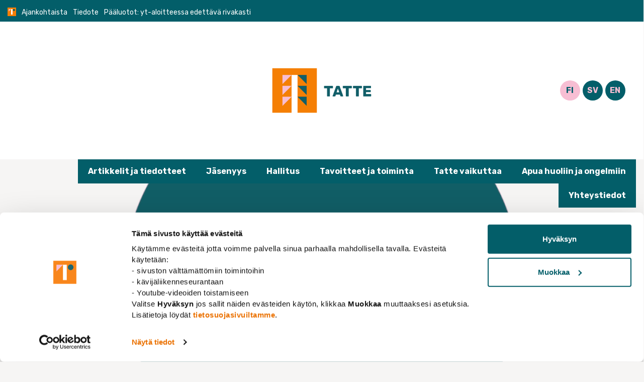

--- FILE ---
content_type: text/html; charset=UTF-8
request_url: https://tieteentekijat.fi/paaluotot-yt-aloitteessa-edettava-rivakasti/
body_size: 17370
content:
<!doctype html>
<html lang="fi">
<head><meta charset="UTF-8"><script>if(navigator.userAgent.match(/MSIE|Internet Explorer/i)||navigator.userAgent.match(/Trident\/7\..*?rv:11/i)){var href=document.location.href;if(!href.match(/[?&]nowprocket/)){if(href.indexOf("?")==-1){if(href.indexOf("#")==-1){document.location.href=href+"?nowprocket=1"}else{document.location.href=href.replace("#","?nowprocket=1#")}}else{if(href.indexOf("#")==-1){document.location.href=href+"&nowprocket=1"}else{document.location.href=href.replace("#","&nowprocket=1#")}}}}</script><script>(()=>{class RocketLazyLoadScripts{constructor(){this.v="2.0.4",this.userEvents=["keydown","keyup","mousedown","mouseup","mousemove","mouseover","mouseout","touchmove","touchstart","touchend","touchcancel","wheel","click","dblclick","input"],this.attributeEvents=["onblur","onclick","oncontextmenu","ondblclick","onfocus","onmousedown","onmouseenter","onmouseleave","onmousemove","onmouseout","onmouseover","onmouseup","onmousewheel","onscroll","onsubmit"]}async t(){this.i(),this.o(),/iP(ad|hone)/.test(navigator.userAgent)&&this.h(),this.u(),this.l(this),this.m(),this.k(this),this.p(this),this._(),await Promise.all([this.R(),this.L()]),this.lastBreath=Date.now(),this.S(this),this.P(),this.D(),this.O(),this.M(),await this.C(this.delayedScripts.normal),await this.C(this.delayedScripts.defer),await this.C(this.delayedScripts.async),await this.T(),await this.F(),await this.j(),await this.A(),window.dispatchEvent(new Event("rocket-allScriptsLoaded")),this.everythingLoaded=!0,this.lastTouchEnd&&await new Promise(t=>setTimeout(t,500-Date.now()+this.lastTouchEnd)),this.I(),this.H(),this.U(),this.W()}i(){this.CSPIssue=sessionStorage.getItem("rocketCSPIssue"),document.addEventListener("securitypolicyviolation",t=>{this.CSPIssue||"script-src-elem"!==t.violatedDirective||"data"!==t.blockedURI||(this.CSPIssue=!0,sessionStorage.setItem("rocketCSPIssue",!0))},{isRocket:!0})}o(){window.addEventListener("pageshow",t=>{this.persisted=t.persisted,this.realWindowLoadedFired=!0},{isRocket:!0}),window.addEventListener("pagehide",()=>{this.onFirstUserAction=null},{isRocket:!0})}h(){let t;function e(e){t=e}window.addEventListener("touchstart",e,{isRocket:!0}),window.addEventListener("touchend",function i(o){o.changedTouches[0]&&t.changedTouches[0]&&Math.abs(o.changedTouches[0].pageX-t.changedTouches[0].pageX)<10&&Math.abs(o.changedTouches[0].pageY-t.changedTouches[0].pageY)<10&&o.timeStamp-t.timeStamp<200&&(window.removeEventListener("touchstart",e,{isRocket:!0}),window.removeEventListener("touchend",i,{isRocket:!0}),"INPUT"===o.target.tagName&&"text"===o.target.type||(o.target.dispatchEvent(new TouchEvent("touchend",{target:o.target,bubbles:!0})),o.target.dispatchEvent(new MouseEvent("mouseover",{target:o.target,bubbles:!0})),o.target.dispatchEvent(new PointerEvent("click",{target:o.target,bubbles:!0,cancelable:!0,detail:1,clientX:o.changedTouches[0].clientX,clientY:o.changedTouches[0].clientY})),event.preventDefault()))},{isRocket:!0})}q(t){this.userActionTriggered||("mousemove"!==t.type||this.firstMousemoveIgnored?"keyup"===t.type||"mouseover"===t.type||"mouseout"===t.type||(this.userActionTriggered=!0,this.onFirstUserAction&&this.onFirstUserAction()):this.firstMousemoveIgnored=!0),"click"===t.type&&t.preventDefault(),t.stopPropagation(),t.stopImmediatePropagation(),"touchstart"===this.lastEvent&&"touchend"===t.type&&(this.lastTouchEnd=Date.now()),"click"===t.type&&(this.lastTouchEnd=0),this.lastEvent=t.type,t.composedPath&&t.composedPath()[0].getRootNode()instanceof ShadowRoot&&(t.rocketTarget=t.composedPath()[0]),this.savedUserEvents.push(t)}u(){this.savedUserEvents=[],this.userEventHandler=this.q.bind(this),this.userEvents.forEach(t=>window.addEventListener(t,this.userEventHandler,{passive:!1,isRocket:!0})),document.addEventListener("visibilitychange",this.userEventHandler,{isRocket:!0})}U(){this.userEvents.forEach(t=>window.removeEventListener(t,this.userEventHandler,{passive:!1,isRocket:!0})),document.removeEventListener("visibilitychange",this.userEventHandler,{isRocket:!0}),this.savedUserEvents.forEach(t=>{(t.rocketTarget||t.target).dispatchEvent(new window[t.constructor.name](t.type,t))})}m(){const t="return false",e=Array.from(this.attributeEvents,t=>"data-rocket-"+t),i="["+this.attributeEvents.join("],[")+"]",o="[data-rocket-"+this.attributeEvents.join("],[data-rocket-")+"]",s=(e,i,o)=>{o&&o!==t&&(e.setAttribute("data-rocket-"+i,o),e["rocket"+i]=new Function("event",o),e.setAttribute(i,t))};new MutationObserver(t=>{for(const n of t)"attributes"===n.type&&(n.attributeName.startsWith("data-rocket-")||this.everythingLoaded?n.attributeName.startsWith("data-rocket-")&&this.everythingLoaded&&this.N(n.target,n.attributeName.substring(12)):s(n.target,n.attributeName,n.target.getAttribute(n.attributeName))),"childList"===n.type&&n.addedNodes.forEach(t=>{if(t.nodeType===Node.ELEMENT_NODE)if(this.everythingLoaded)for(const i of[t,...t.querySelectorAll(o)])for(const t of i.getAttributeNames())e.includes(t)&&this.N(i,t.substring(12));else for(const e of[t,...t.querySelectorAll(i)])for(const t of e.getAttributeNames())this.attributeEvents.includes(t)&&s(e,t,e.getAttribute(t))})}).observe(document,{subtree:!0,childList:!0,attributeFilter:[...this.attributeEvents,...e]})}I(){this.attributeEvents.forEach(t=>{document.querySelectorAll("[data-rocket-"+t+"]").forEach(e=>{this.N(e,t)})})}N(t,e){const i=t.getAttribute("data-rocket-"+e);i&&(t.setAttribute(e,i),t.removeAttribute("data-rocket-"+e))}k(t){Object.defineProperty(HTMLElement.prototype,"onclick",{get(){return this.rocketonclick||null},set(e){this.rocketonclick=e,this.setAttribute(t.everythingLoaded?"onclick":"data-rocket-onclick","this.rocketonclick(event)")}})}S(t){function e(e,i){let o=e[i];e[i]=null,Object.defineProperty(e,i,{get:()=>o,set(s){t.everythingLoaded?o=s:e["rocket"+i]=o=s}})}e(document,"onreadystatechange"),e(window,"onload"),e(window,"onpageshow");try{Object.defineProperty(document,"readyState",{get:()=>t.rocketReadyState,set(e){t.rocketReadyState=e},configurable:!0}),document.readyState="loading"}catch(t){console.log("WPRocket DJE readyState conflict, bypassing")}}l(t){this.originalAddEventListener=EventTarget.prototype.addEventListener,this.originalRemoveEventListener=EventTarget.prototype.removeEventListener,this.savedEventListeners=[],EventTarget.prototype.addEventListener=function(e,i,o){o&&o.isRocket||!t.B(e,this)&&!t.userEvents.includes(e)||t.B(e,this)&&!t.userActionTriggered||e.startsWith("rocket-")||t.everythingLoaded?t.originalAddEventListener.call(this,e,i,o):(t.savedEventListeners.push({target:this,remove:!1,type:e,func:i,options:o}),"mouseenter"!==e&&"mouseleave"!==e||t.originalAddEventListener.call(this,e,t.savedUserEvents.push,o))},EventTarget.prototype.removeEventListener=function(e,i,o){o&&o.isRocket||!t.B(e,this)&&!t.userEvents.includes(e)||t.B(e,this)&&!t.userActionTriggered||e.startsWith("rocket-")||t.everythingLoaded?t.originalRemoveEventListener.call(this,e,i,o):t.savedEventListeners.push({target:this,remove:!0,type:e,func:i,options:o})}}J(t,e){this.savedEventListeners=this.savedEventListeners.filter(i=>{let o=i.type,s=i.target||window;return e!==o||t!==s||(this.B(o,s)&&(i.type="rocket-"+o),this.$(i),!1)})}H(){EventTarget.prototype.addEventListener=this.originalAddEventListener,EventTarget.prototype.removeEventListener=this.originalRemoveEventListener,this.savedEventListeners.forEach(t=>this.$(t))}$(t){t.remove?this.originalRemoveEventListener.call(t.target,t.type,t.func,t.options):this.originalAddEventListener.call(t.target,t.type,t.func,t.options)}p(t){let e;function i(e){return t.everythingLoaded?e:e.split(" ").map(t=>"load"===t||t.startsWith("load.")?"rocket-jquery-load":t).join(" ")}function o(o){function s(e){const s=o.fn[e];o.fn[e]=o.fn.init.prototype[e]=function(){return this[0]===window&&t.userActionTriggered&&("string"==typeof arguments[0]||arguments[0]instanceof String?arguments[0]=i(arguments[0]):"object"==typeof arguments[0]&&Object.keys(arguments[0]).forEach(t=>{const e=arguments[0][t];delete arguments[0][t],arguments[0][i(t)]=e})),s.apply(this,arguments),this}}if(o&&o.fn&&!t.allJQueries.includes(o)){const e={DOMContentLoaded:[],"rocket-DOMContentLoaded":[]};for(const t in e)document.addEventListener(t,()=>{e[t].forEach(t=>t())},{isRocket:!0});o.fn.ready=o.fn.init.prototype.ready=function(i){function s(){parseInt(o.fn.jquery)>2?setTimeout(()=>i.bind(document)(o)):i.bind(document)(o)}return"function"==typeof i&&(t.realDomReadyFired?!t.userActionTriggered||t.fauxDomReadyFired?s():e["rocket-DOMContentLoaded"].push(s):e.DOMContentLoaded.push(s)),o([])},s("on"),s("one"),s("off"),t.allJQueries.push(o)}e=o}t.allJQueries=[],o(window.jQuery),Object.defineProperty(window,"jQuery",{get:()=>e,set(t){o(t)}})}P(){const t=new Map;document.write=document.writeln=function(e){const i=document.currentScript,o=document.createRange(),s=i.parentElement;let n=t.get(i);void 0===n&&(n=i.nextSibling,t.set(i,n));const c=document.createDocumentFragment();o.setStart(c,0),c.appendChild(o.createContextualFragment(e)),s.insertBefore(c,n)}}async R(){return new Promise(t=>{this.userActionTriggered?t():this.onFirstUserAction=t})}async L(){return new Promise(t=>{document.addEventListener("DOMContentLoaded",()=>{this.realDomReadyFired=!0,t()},{isRocket:!0})})}async j(){return this.realWindowLoadedFired?Promise.resolve():new Promise(t=>{window.addEventListener("load",t,{isRocket:!0})})}M(){this.pendingScripts=[];this.scriptsMutationObserver=new MutationObserver(t=>{for(const e of t)e.addedNodes.forEach(t=>{"SCRIPT"!==t.tagName||t.noModule||t.isWPRocket||this.pendingScripts.push({script:t,promise:new Promise(e=>{const i=()=>{const i=this.pendingScripts.findIndex(e=>e.script===t);i>=0&&this.pendingScripts.splice(i,1),e()};t.addEventListener("load",i,{isRocket:!0}),t.addEventListener("error",i,{isRocket:!0}),setTimeout(i,1e3)})})})}),this.scriptsMutationObserver.observe(document,{childList:!0,subtree:!0})}async F(){await this.X(),this.pendingScripts.length?(await this.pendingScripts[0].promise,await this.F()):this.scriptsMutationObserver.disconnect()}D(){this.delayedScripts={normal:[],async:[],defer:[]},document.querySelectorAll("script[type$=rocketlazyloadscript]").forEach(t=>{t.hasAttribute("data-rocket-src")?t.hasAttribute("async")&&!1!==t.async?this.delayedScripts.async.push(t):t.hasAttribute("defer")&&!1!==t.defer||"module"===t.getAttribute("data-rocket-type")?this.delayedScripts.defer.push(t):this.delayedScripts.normal.push(t):this.delayedScripts.normal.push(t)})}async _(){await this.L();let t=[];document.querySelectorAll("script[type$=rocketlazyloadscript][data-rocket-src]").forEach(e=>{let i=e.getAttribute("data-rocket-src");if(i&&!i.startsWith("data:")){i.startsWith("//")&&(i=location.protocol+i);try{const o=new URL(i).origin;o!==location.origin&&t.push({src:o,crossOrigin:e.crossOrigin||"module"===e.getAttribute("data-rocket-type")})}catch(t){}}}),t=[...new Map(t.map(t=>[JSON.stringify(t),t])).values()],this.Y(t,"preconnect")}async G(t){if(await this.K(),!0!==t.noModule||!("noModule"in HTMLScriptElement.prototype))return new Promise(e=>{let i;function o(){(i||t).setAttribute("data-rocket-status","executed"),e()}try{if(navigator.userAgent.includes("Firefox/")||""===navigator.vendor||this.CSPIssue)i=document.createElement("script"),[...t.attributes].forEach(t=>{let e=t.nodeName;"type"!==e&&("data-rocket-type"===e&&(e="type"),"data-rocket-src"===e&&(e="src"),i.setAttribute(e,t.nodeValue))}),t.text&&(i.text=t.text),t.nonce&&(i.nonce=t.nonce),i.hasAttribute("src")?(i.addEventListener("load",o,{isRocket:!0}),i.addEventListener("error",()=>{i.setAttribute("data-rocket-status","failed-network"),e()},{isRocket:!0}),setTimeout(()=>{i.isConnected||e()},1)):(i.text=t.text,o()),i.isWPRocket=!0,t.parentNode.replaceChild(i,t);else{const i=t.getAttribute("data-rocket-type"),s=t.getAttribute("data-rocket-src");i?(t.type=i,t.removeAttribute("data-rocket-type")):t.removeAttribute("type"),t.addEventListener("load",o,{isRocket:!0}),t.addEventListener("error",i=>{this.CSPIssue&&i.target.src.startsWith("data:")?(console.log("WPRocket: CSP fallback activated"),t.removeAttribute("src"),this.G(t).then(e)):(t.setAttribute("data-rocket-status","failed-network"),e())},{isRocket:!0}),s?(t.fetchPriority="high",t.removeAttribute("data-rocket-src"),t.src=s):t.src="data:text/javascript;base64,"+window.btoa(unescape(encodeURIComponent(t.text)))}}catch(i){t.setAttribute("data-rocket-status","failed-transform"),e()}});t.setAttribute("data-rocket-status","skipped")}async C(t){const e=t.shift();return e?(e.isConnected&&await this.G(e),this.C(t)):Promise.resolve()}O(){this.Y([...this.delayedScripts.normal,...this.delayedScripts.defer,...this.delayedScripts.async],"preload")}Y(t,e){this.trash=this.trash||[];let i=!0;var o=document.createDocumentFragment();t.forEach(t=>{const s=t.getAttribute&&t.getAttribute("data-rocket-src")||t.src;if(s&&!s.startsWith("data:")){const n=document.createElement("link");n.href=s,n.rel=e,"preconnect"!==e&&(n.as="script",n.fetchPriority=i?"high":"low"),t.getAttribute&&"module"===t.getAttribute("data-rocket-type")&&(n.crossOrigin=!0),t.crossOrigin&&(n.crossOrigin=t.crossOrigin),t.integrity&&(n.integrity=t.integrity),t.nonce&&(n.nonce=t.nonce),o.appendChild(n),this.trash.push(n),i=!1}}),document.head.appendChild(o)}W(){this.trash.forEach(t=>t.remove())}async T(){try{document.readyState="interactive"}catch(t){}this.fauxDomReadyFired=!0;try{await this.K(),this.J(document,"readystatechange"),document.dispatchEvent(new Event("rocket-readystatechange")),await this.K(),document.rocketonreadystatechange&&document.rocketonreadystatechange(),await this.K(),this.J(document,"DOMContentLoaded"),document.dispatchEvent(new Event("rocket-DOMContentLoaded")),await this.K(),this.J(window,"DOMContentLoaded"),window.dispatchEvent(new Event("rocket-DOMContentLoaded"))}catch(t){console.error(t)}}async A(){try{document.readyState="complete"}catch(t){}try{await this.K(),this.J(document,"readystatechange"),document.dispatchEvent(new Event("rocket-readystatechange")),await this.K(),document.rocketonreadystatechange&&document.rocketonreadystatechange(),await this.K(),this.J(window,"load"),window.dispatchEvent(new Event("rocket-load")),await this.K(),window.rocketonload&&window.rocketonload(),await this.K(),this.allJQueries.forEach(t=>t(window).trigger("rocket-jquery-load")),await this.K(),this.J(window,"pageshow");const t=new Event("rocket-pageshow");t.persisted=this.persisted,window.dispatchEvent(t),await this.K(),window.rocketonpageshow&&window.rocketonpageshow({persisted:this.persisted})}catch(t){console.error(t)}}async K(){Date.now()-this.lastBreath>45&&(await this.X(),this.lastBreath=Date.now())}async X(){return document.hidden?new Promise(t=>setTimeout(t)):new Promise(t=>requestAnimationFrame(t))}B(t,e){return e===document&&"readystatechange"===t||(e===document&&"DOMContentLoaded"===t||(e===window&&"DOMContentLoaded"===t||(e===window&&"load"===t||e===window&&"pageshow"===t)))}static run(){(new RocketLazyLoadScripts).t()}}RocketLazyLoadScripts.run()})();</script>
	
	<meta name="viewport" content="width=device-width, initial-scale=1">
	<meta name="google-site-verification" content="ESjE_ULSKkHHcmS7tu-N4fOfcNRbXbhlbeA-SzQ9wQE" />
	
		
	<link rel="profile" href="http://gmpg.org/xfn/11">
	
	<script type="rocketlazyloadscript" data-rocket-type="text/javascript" data-cookieconsent="ignore">
	window.dataLayer = window.dataLayer || [];

	function gtag() {
		dataLayer.push(arguments);
	}

	gtag("consent", "default", {
		ad_personalization: "denied",
		ad_storage: "denied",
		ad_user_data: "denied",
		analytics_storage: "denied",
		functionality_storage: "denied",
		personalization_storage: "denied",
		security_storage: "granted",
		wait_for_update: 500,
	});
	gtag("set", "ads_data_redaction", true);
	</script>
<script type="text/javascript"
		id="Cookiebot"
		src="https://consent.cookiebot.com/uc.js"
		data-implementation="wp"
		data-cbid="55454a9a-0964-4640-83e8-d0d54e131653"
							data-blockingmode="auto"
	></script>
<meta name='robots' content='index, follow, max-image-preview:large, max-snippet:-1, max-video-preview:-1' />

	<!-- This site is optimized with the Yoast SEO Premium plugin v23.8 (Yoast SEO v24.4) - https://yoast.com/wordpress/plugins/seo/ -->
	<title>Pääluotot: yt-aloitteessa edettävä rivakasti &#8211; Tieteentekijät</title>
<link data-rocket-preload as="style" href="https://fonts.googleapis.com/css2?family=Rubik:ital,wght@0,400;0,700;0,900;1,400;1,700&#038;display=swap" rel="preload">
<link href="https://fonts.googleapis.com/css2?family=Rubik:ital,wght@0,400;0,700;0,900;1,400;1,700&#038;display=swap" media="print" onload="this.media=&#039;all&#039;" rel="stylesheet">
<noscript><link rel="stylesheet" href="https://fonts.googleapis.com/css2?family=Rubik:ital,wght@0,400;0,700;0,900;1,400;1,700&#038;display=swap"></noscript>
	<link rel="canonical" href="https://tieteentekijat.fi/paaluotot-yt-aloitteessa-edettava-rivakasti/" />
	<meta property="og:locale" content="fi_FI" />
	<meta property="og:type" content="article" />
	<meta property="og:title" content="Pääluotot: yt-aloitteessa edettävä rivakasti" />
	<meta property="og:description" content="Tampereen yliopiston pää- ja varapääluottamusmiehet jättivät perjantaina jo neljännen yhteistoiminta-aloitteen rehtori Mari Wallsille. Varsinaisia neuvotteluja ei yhdestäkään aloitteessa ole vielä aloitettu. Pää- ja varapääluottamusmiehet toteavat aloitteessaan, että neuvotteluissa yhteistoiminta-aloitteissa esitetyistä ongelmista on nyt syytä edetä rivakasti. Viivyttely neuvottelualoitteessa esitettyjen ongelmien ratkaisemiseksi voidaan tulkita myös neuvottelusta kieltäytymiseksi, jolloin asia on vietävä jatkokäsittelyyn valtakunnalliselle tasolle. Helmikuussa jätetyn [&hellip;]" />
	<meta property="og:url" content="https://tieteentekijat.fi/paaluotot-yt-aloitteessa-edettava-rivakasti/" />
	<meta property="og:site_name" content="Tieteentekijät" />
	<meta property="article:published_time" content="2020-04-07T17:51:40+00:00" />
	<meta property="article:modified_time" content="2020-05-03T18:20:56+00:00" />
	<meta property="og:image" content="https://tieteentekijat.fi/assets/uploads/2020/01/graafiset-elementit_www3-e1585644838576.png" />
	<meta property="og:image:width" content="1024" />
	<meta property="og:image:height" content="683" />
	<meta property="og:image:type" content="image/png" />
	<meta name="author" content="Toni Pakkanen" />
	<meta name="twitter:card" content="summary_large_image" />
	<meta name="twitter:label1" content="Kirjoittanut" />
	<meta name="twitter:data1" content="Toni Pakkanen" />
	<meta name="twitter:label2" content="Arvioitu lukuaika" />
	<meta name="twitter:data2" content="2 minuuttia" />
	<script type="application/ld+json" class="yoast-schema-graph">{"@context":"https://schema.org","@graph":[{"@type":"WebPage","@id":"https://tieteentekijat.fi/paaluotot-yt-aloitteessa-edettava-rivakasti/","url":"https://tieteentekijat.fi/paaluotot-yt-aloitteessa-edettava-rivakasti/","name":"Pääluotot: yt-aloitteessa edettävä rivakasti - Tieteentekijät","isPartOf":{"@id":"https://tieteentekijat.fi/#website"},"primaryImageOfPage":{"@id":"https://tieteentekijat.fi/paaluotot-yt-aloitteessa-edettava-rivakasti/#primaryimage"},"image":{"@id":"https://tieteentekijat.fi/paaluotot-yt-aloitteessa-edettava-rivakasti/#primaryimage"},"thumbnailUrl":"https://tieteentekijat.fi/assets/uploads/2020/01/graafiset-elementit_www3-e1585644838576.png","datePublished":"2020-04-07T17:51:40+00:00","dateModified":"2020-05-03T18:20:56+00:00","author":{"@id":"https://tieteentekijat.fi/#/schema/person/89781fd0b431247daac8a57394637722"},"breadcrumb":{"@id":"https://tieteentekijat.fi/paaluotot-yt-aloitteessa-edettava-rivakasti/#breadcrumb"},"inLanguage":"fi","potentialAction":[{"@type":"ReadAction","target":["https://tieteentekijat.fi/paaluotot-yt-aloitteessa-edettava-rivakasti/"]}]},{"@type":"ImageObject","inLanguage":"fi","@id":"https://tieteentekijat.fi/paaluotot-yt-aloitteessa-edettava-rivakasti/#primaryimage","url":"https://tieteentekijat.fi/assets/uploads/2020/01/graafiset-elementit_www3-e1585644838576.png","contentUrl":"https://tieteentekijat.fi/assets/uploads/2020/01/graafiset-elementit_www3-e1585644838576.png","width":1024,"height":683,"caption":"Tiedote"},{"@type":"BreadcrumbList","@id":"https://tieteentekijat.fi/paaluotot-yt-aloitteessa-edettava-rivakasti/#breadcrumb","itemListElement":[{"@type":"ListItem","position":1,"name":"","item":"https://tieteentekijat.fi/"},{"@type":"ListItem","position":2,"name":"Ajankohtaista","item":"https://tieteentekijat.fi/ajankohtaista/"},{"@type":"ListItem","position":3,"name":"Tiedote","item":"https://tieteentekijat.fi/Kategoria/tiedote/"},{"@type":"ListItem","position":4,"name":"Pääluotot: yt-aloitteessa edettävä rivakasti"}]},{"@type":"WebSite","@id":"https://tieteentekijat.fi/#website","url":"https://tieteentekijat.fi/","name":"Tieteentekijät","description":"","potentialAction":[{"@type":"SearchAction","target":{"@type":"EntryPoint","urlTemplate":"https://tieteentekijat.fi/?s={search_term_string}"},"query-input":{"@type":"PropertyValueSpecification","valueRequired":true,"valueName":"search_term_string"}}],"inLanguage":"fi"},{"@type":"Person","@id":"https://tieteentekijat.fi/#/schema/person/89781fd0b431247daac8a57394637722","name":"Toni Pakkanen","image":{"@type":"ImageObject","inLanguage":"fi","@id":"https://tieteentekijat.fi/#/schema/person/image/","url":"https://secure.gravatar.com/avatar/5ecf465e2570543e7b874013103fd073043104672b18c38faefc21065825792c?s=96&d=mm&r=g","contentUrl":"https://secure.gravatar.com/avatar/5ecf465e2570543e7b874013103fd073043104672b18c38faefc21065825792c?s=96&d=mm&r=g","caption":"Toni Pakkanen"}}]}</script>
	<!-- / Yoast SEO Premium plugin. -->


<link rel='dns-prefetch' href='//static.addtoany.com' />
<link rel='dns-prefetch' href='//cdnjs.cloudflare.com' />
<link href='https://fonts.gstatic.com' crossorigin rel='preconnect' />
<link rel="alternate" title="oEmbed (JSON)" type="application/json+oembed" href="https://tieteentekijat.fi/wp-json/oembed/1.0/embed?url=https%3A%2F%2Ftieteentekijat.fi%2Fpaaluotot-yt-aloitteessa-edettava-rivakasti%2F" />
<link rel="alternate" title="oEmbed (XML)" type="text/xml+oembed" href="https://tieteentekijat.fi/wp-json/oembed/1.0/embed?url=https%3A%2F%2Ftieteentekijat.fi%2Fpaaluotot-yt-aloitteessa-edettava-rivakasti%2F&#038;format=xml" />
<style id='wp-img-auto-sizes-contain-inline-css' type='text/css'>
img:is([sizes=auto i],[sizes^="auto," i]){contain-intrinsic-size:3000px 1500px}
/*# sourceURL=wp-img-auto-sizes-contain-inline-css */
</style>
<style id='wp-block-library-inline-css' type='text/css'>
:root{--wp-block-synced-color:#7a00df;--wp-block-synced-color--rgb:122,0,223;--wp-bound-block-color:var(--wp-block-synced-color);--wp-editor-canvas-background:#ddd;--wp-admin-theme-color:#007cba;--wp-admin-theme-color--rgb:0,124,186;--wp-admin-theme-color-darker-10:#006ba1;--wp-admin-theme-color-darker-10--rgb:0,107,160.5;--wp-admin-theme-color-darker-20:#005a87;--wp-admin-theme-color-darker-20--rgb:0,90,135;--wp-admin-border-width-focus:2px}@media (min-resolution:192dpi){:root{--wp-admin-border-width-focus:1.5px}}.wp-element-button{cursor:pointer}:root .has-very-light-gray-background-color{background-color:#eee}:root .has-very-dark-gray-background-color{background-color:#313131}:root .has-very-light-gray-color{color:#eee}:root .has-very-dark-gray-color{color:#313131}:root .has-vivid-green-cyan-to-vivid-cyan-blue-gradient-background{background:linear-gradient(135deg,#00d084,#0693e3)}:root .has-purple-crush-gradient-background{background:linear-gradient(135deg,#34e2e4,#4721fb 50%,#ab1dfe)}:root .has-hazy-dawn-gradient-background{background:linear-gradient(135deg,#faaca8,#dad0ec)}:root .has-subdued-olive-gradient-background{background:linear-gradient(135deg,#fafae1,#67a671)}:root .has-atomic-cream-gradient-background{background:linear-gradient(135deg,#fdd79a,#004a59)}:root .has-nightshade-gradient-background{background:linear-gradient(135deg,#330968,#31cdcf)}:root .has-midnight-gradient-background{background:linear-gradient(135deg,#020381,#2874fc)}:root{--wp--preset--font-size--normal:16px;--wp--preset--font-size--huge:42px}.has-regular-font-size{font-size:1em}.has-larger-font-size{font-size:2.625em}.has-normal-font-size{font-size:var(--wp--preset--font-size--normal)}.has-huge-font-size{font-size:var(--wp--preset--font-size--huge)}.has-text-align-center{text-align:center}.has-text-align-left{text-align:left}.has-text-align-right{text-align:right}.has-fit-text{white-space:nowrap!important}#end-resizable-editor-section{display:none}.aligncenter{clear:both}.items-justified-left{justify-content:flex-start}.items-justified-center{justify-content:center}.items-justified-right{justify-content:flex-end}.items-justified-space-between{justify-content:space-between}.screen-reader-text{border:0;clip-path:inset(50%);height:1px;margin:-1px;overflow:hidden;padding:0;position:absolute;width:1px;word-wrap:normal!important}.screen-reader-text:focus{background-color:#ddd;clip-path:none;color:#444;display:block;font-size:1em;height:auto;left:5px;line-height:normal;padding:15px 23px 14px;text-decoration:none;top:5px;width:auto;z-index:100000}html :where(.has-border-color){border-style:solid}html :where([style*=border-top-color]){border-top-style:solid}html :where([style*=border-right-color]){border-right-style:solid}html :where([style*=border-bottom-color]){border-bottom-style:solid}html :where([style*=border-left-color]){border-left-style:solid}html :where([style*=border-width]){border-style:solid}html :where([style*=border-top-width]){border-top-style:solid}html :where([style*=border-right-width]){border-right-style:solid}html :where([style*=border-bottom-width]){border-bottom-style:solid}html :where([style*=border-left-width]){border-left-style:solid}html :where(img[class*=wp-image-]){height:auto;max-width:100%}:where(figure){margin:0 0 1em}html :where(.is-position-sticky){--wp-admin--admin-bar--position-offset:var(--wp-admin--admin-bar--height,0px)}@media screen and (max-width:600px){html :where(.is-position-sticky){--wp-admin--admin-bar--position-offset:0px}}

/*# sourceURL=wp-block-library-inline-css */
</style><style id='global-styles-inline-css' type='text/css'>
:root{--wp--preset--aspect-ratio--square: 1;--wp--preset--aspect-ratio--4-3: 4/3;--wp--preset--aspect-ratio--3-4: 3/4;--wp--preset--aspect-ratio--3-2: 3/2;--wp--preset--aspect-ratio--2-3: 2/3;--wp--preset--aspect-ratio--16-9: 16/9;--wp--preset--aspect-ratio--9-16: 9/16;--wp--preset--color--black: #000000;--wp--preset--color--cyan-bluish-gray: #abb8c3;--wp--preset--color--white: #ffffff;--wp--preset--color--pale-pink: #f78da7;--wp--preset--color--vivid-red: #cf2e2e;--wp--preset--color--luminous-vivid-orange: #ff6900;--wp--preset--color--luminous-vivid-amber: #fcb900;--wp--preset--color--light-green-cyan: #7bdcb5;--wp--preset--color--vivid-green-cyan: #00d084;--wp--preset--color--pale-cyan-blue: #8ed1fc;--wp--preset--color--vivid-cyan-blue: #0693e3;--wp--preset--color--vivid-purple: #9b51e0;--wp--preset--gradient--vivid-cyan-blue-to-vivid-purple: linear-gradient(135deg,rgb(6,147,227) 0%,rgb(155,81,224) 100%);--wp--preset--gradient--light-green-cyan-to-vivid-green-cyan: linear-gradient(135deg,rgb(122,220,180) 0%,rgb(0,208,130) 100%);--wp--preset--gradient--luminous-vivid-amber-to-luminous-vivid-orange: linear-gradient(135deg,rgb(252,185,0) 0%,rgb(255,105,0) 100%);--wp--preset--gradient--luminous-vivid-orange-to-vivid-red: linear-gradient(135deg,rgb(255,105,0) 0%,rgb(207,46,46) 100%);--wp--preset--gradient--very-light-gray-to-cyan-bluish-gray: linear-gradient(135deg,rgb(238,238,238) 0%,rgb(169,184,195) 100%);--wp--preset--gradient--cool-to-warm-spectrum: linear-gradient(135deg,rgb(74,234,220) 0%,rgb(151,120,209) 20%,rgb(207,42,186) 40%,rgb(238,44,130) 60%,rgb(251,105,98) 80%,rgb(254,248,76) 100%);--wp--preset--gradient--blush-light-purple: linear-gradient(135deg,rgb(255,206,236) 0%,rgb(152,150,240) 100%);--wp--preset--gradient--blush-bordeaux: linear-gradient(135deg,rgb(254,205,165) 0%,rgb(254,45,45) 50%,rgb(107,0,62) 100%);--wp--preset--gradient--luminous-dusk: linear-gradient(135deg,rgb(255,203,112) 0%,rgb(199,81,192) 50%,rgb(65,88,208) 100%);--wp--preset--gradient--pale-ocean: linear-gradient(135deg,rgb(255,245,203) 0%,rgb(182,227,212) 50%,rgb(51,167,181) 100%);--wp--preset--gradient--electric-grass: linear-gradient(135deg,rgb(202,248,128) 0%,rgb(113,206,126) 100%);--wp--preset--gradient--midnight: linear-gradient(135deg,rgb(2,3,129) 0%,rgb(40,116,252) 100%);--wp--preset--font-size--small: 13px;--wp--preset--font-size--medium: 20px;--wp--preset--font-size--large: 36px;--wp--preset--font-size--x-large: 42px;--wp--preset--spacing--20: 0.44rem;--wp--preset--spacing--30: 0.67rem;--wp--preset--spacing--40: 1rem;--wp--preset--spacing--50: 1.5rem;--wp--preset--spacing--60: 2.25rem;--wp--preset--spacing--70: 3.38rem;--wp--preset--spacing--80: 5.06rem;--wp--preset--shadow--natural: 6px 6px 9px rgba(0, 0, 0, 0.2);--wp--preset--shadow--deep: 12px 12px 50px rgba(0, 0, 0, 0.4);--wp--preset--shadow--sharp: 6px 6px 0px rgba(0, 0, 0, 0.2);--wp--preset--shadow--outlined: 6px 6px 0px -3px rgb(255, 255, 255), 6px 6px rgb(0, 0, 0);--wp--preset--shadow--crisp: 6px 6px 0px rgb(0, 0, 0);}:where(.is-layout-flex){gap: 0.5em;}:where(.is-layout-grid){gap: 0.5em;}body .is-layout-flex{display: flex;}.is-layout-flex{flex-wrap: wrap;align-items: center;}.is-layout-flex > :is(*, div){margin: 0;}body .is-layout-grid{display: grid;}.is-layout-grid > :is(*, div){margin: 0;}:where(.wp-block-columns.is-layout-flex){gap: 2em;}:where(.wp-block-columns.is-layout-grid){gap: 2em;}:where(.wp-block-post-template.is-layout-flex){gap: 1.25em;}:where(.wp-block-post-template.is-layout-grid){gap: 1.25em;}.has-black-color{color: var(--wp--preset--color--black) !important;}.has-cyan-bluish-gray-color{color: var(--wp--preset--color--cyan-bluish-gray) !important;}.has-white-color{color: var(--wp--preset--color--white) !important;}.has-pale-pink-color{color: var(--wp--preset--color--pale-pink) !important;}.has-vivid-red-color{color: var(--wp--preset--color--vivid-red) !important;}.has-luminous-vivid-orange-color{color: var(--wp--preset--color--luminous-vivid-orange) !important;}.has-luminous-vivid-amber-color{color: var(--wp--preset--color--luminous-vivid-amber) !important;}.has-light-green-cyan-color{color: var(--wp--preset--color--light-green-cyan) !important;}.has-vivid-green-cyan-color{color: var(--wp--preset--color--vivid-green-cyan) !important;}.has-pale-cyan-blue-color{color: var(--wp--preset--color--pale-cyan-blue) !important;}.has-vivid-cyan-blue-color{color: var(--wp--preset--color--vivid-cyan-blue) !important;}.has-vivid-purple-color{color: var(--wp--preset--color--vivid-purple) !important;}.has-black-background-color{background-color: var(--wp--preset--color--black) !important;}.has-cyan-bluish-gray-background-color{background-color: var(--wp--preset--color--cyan-bluish-gray) !important;}.has-white-background-color{background-color: var(--wp--preset--color--white) !important;}.has-pale-pink-background-color{background-color: var(--wp--preset--color--pale-pink) !important;}.has-vivid-red-background-color{background-color: var(--wp--preset--color--vivid-red) !important;}.has-luminous-vivid-orange-background-color{background-color: var(--wp--preset--color--luminous-vivid-orange) !important;}.has-luminous-vivid-amber-background-color{background-color: var(--wp--preset--color--luminous-vivid-amber) !important;}.has-light-green-cyan-background-color{background-color: var(--wp--preset--color--light-green-cyan) !important;}.has-vivid-green-cyan-background-color{background-color: var(--wp--preset--color--vivid-green-cyan) !important;}.has-pale-cyan-blue-background-color{background-color: var(--wp--preset--color--pale-cyan-blue) !important;}.has-vivid-cyan-blue-background-color{background-color: var(--wp--preset--color--vivid-cyan-blue) !important;}.has-vivid-purple-background-color{background-color: var(--wp--preset--color--vivid-purple) !important;}.has-black-border-color{border-color: var(--wp--preset--color--black) !important;}.has-cyan-bluish-gray-border-color{border-color: var(--wp--preset--color--cyan-bluish-gray) !important;}.has-white-border-color{border-color: var(--wp--preset--color--white) !important;}.has-pale-pink-border-color{border-color: var(--wp--preset--color--pale-pink) !important;}.has-vivid-red-border-color{border-color: var(--wp--preset--color--vivid-red) !important;}.has-luminous-vivid-orange-border-color{border-color: var(--wp--preset--color--luminous-vivid-orange) !important;}.has-luminous-vivid-amber-border-color{border-color: var(--wp--preset--color--luminous-vivid-amber) !important;}.has-light-green-cyan-border-color{border-color: var(--wp--preset--color--light-green-cyan) !important;}.has-vivid-green-cyan-border-color{border-color: var(--wp--preset--color--vivid-green-cyan) !important;}.has-pale-cyan-blue-border-color{border-color: var(--wp--preset--color--pale-cyan-blue) !important;}.has-vivid-cyan-blue-border-color{border-color: var(--wp--preset--color--vivid-cyan-blue) !important;}.has-vivid-purple-border-color{border-color: var(--wp--preset--color--vivid-purple) !important;}.has-vivid-cyan-blue-to-vivid-purple-gradient-background{background: var(--wp--preset--gradient--vivid-cyan-blue-to-vivid-purple) !important;}.has-light-green-cyan-to-vivid-green-cyan-gradient-background{background: var(--wp--preset--gradient--light-green-cyan-to-vivid-green-cyan) !important;}.has-luminous-vivid-amber-to-luminous-vivid-orange-gradient-background{background: var(--wp--preset--gradient--luminous-vivid-amber-to-luminous-vivid-orange) !important;}.has-luminous-vivid-orange-to-vivid-red-gradient-background{background: var(--wp--preset--gradient--luminous-vivid-orange-to-vivid-red) !important;}.has-very-light-gray-to-cyan-bluish-gray-gradient-background{background: var(--wp--preset--gradient--very-light-gray-to-cyan-bluish-gray) !important;}.has-cool-to-warm-spectrum-gradient-background{background: var(--wp--preset--gradient--cool-to-warm-spectrum) !important;}.has-blush-light-purple-gradient-background{background: var(--wp--preset--gradient--blush-light-purple) !important;}.has-blush-bordeaux-gradient-background{background: var(--wp--preset--gradient--blush-bordeaux) !important;}.has-luminous-dusk-gradient-background{background: var(--wp--preset--gradient--luminous-dusk) !important;}.has-pale-ocean-gradient-background{background: var(--wp--preset--gradient--pale-ocean) !important;}.has-electric-grass-gradient-background{background: var(--wp--preset--gradient--electric-grass) !important;}.has-midnight-gradient-background{background: var(--wp--preset--gradient--midnight) !important;}.has-small-font-size{font-size: var(--wp--preset--font-size--small) !important;}.has-medium-font-size{font-size: var(--wp--preset--font-size--medium) !important;}.has-large-font-size{font-size: var(--wp--preset--font-size--large) !important;}.has-x-large-font-size{font-size: var(--wp--preset--font-size--x-large) !important;}
/*# sourceURL=global-styles-inline-css */
</style>

<style id='classic-theme-styles-inline-css' type='text/css'>
/*! This file is auto-generated */
.wp-block-button__link{color:#fff;background-color:#32373c;border-radius:9999px;box-shadow:none;text-decoration:none;padding:calc(.667em + 2px) calc(1.333em + 2px);font-size:1.125em}.wp-block-file__button{background:#32373c;color:#fff;text-decoration:none}
/*# sourceURL=/wp-includes/css/classic-themes.min.css */
</style>
<link rel='stylesheet' id='layout-css' href='https://tieteentekijat.fi/assets/themes/ttl/public/bundle.css?ver=0.0.99' type='text/css' media='all' />
<link rel='stylesheet' id='animate-css-css' href='https://cdnjs.cloudflare.com/ajax/libs/animate.css/3.7.2/animate.min.css?ver=0.0.99' type='text/css' media='all' />
<link rel='stylesheet' id='addtoany-css' href='https://tieteentekijat.fi/assets/modules/add-to-any/addtoany.min.css?ver=1.16' type='text/css' media='all' />
<script type="rocketlazyloadscript" data-rocket-type="text/javascript" id="addtoany-core-js-before">
/* <![CDATA[ */
window.a2a_config=window.a2a_config||{};a2a_config.callbacks=[];a2a_config.overlays=[];a2a_config.templates={};a2a_localize = {
	Share: "Share",
	Save: "Save",
	Subscribe: "Subscribe",
	Email: "Email",
	Bookmark: "Bookmark",
	ShowAll: "Show all",
	ShowLess: "Show less",
	FindServices: "Find service(s)",
	FindAnyServiceToAddTo: "Instantly find any service to add to",
	PoweredBy: "Powered by",
	ShareViaEmail: "Share via email",
	SubscribeViaEmail: "Subscribe via email",
	BookmarkInYourBrowser: "Bookmark in your browser",
	BookmarkInstructions: "Press Ctrl+D or \u2318+D to bookmark this page",
	AddToYourFavorites: "Add to your favorites",
	SendFromWebOrProgram: "Send from any email address or email program",
	EmailProgram: "Email program",
	More: "More&#8230;",
	ThanksForSharing: "Thanks for sharing!",
	ThanksForFollowing: "Thanks for following!"
};


//# sourceURL=addtoany-core-js-before
/* ]]> */
</script>
<script type="rocketlazyloadscript" data-rocket-type="text/javascript" defer data-rocket-src="https://static.addtoany.com/menu/page.js" id="addtoany-core-js"></script>
<script type="rocketlazyloadscript" data-rocket-type="text/javascript" data-rocket-src="https://tieteentekijat.fi/wp-includes/js/jquery/jquery.min.js?ver=3.7.1" id="jquery-core-js"></script>
<script type="rocketlazyloadscript" data-rocket-type="text/javascript" data-rocket-src="https://tieteentekijat.fi/wp-includes/js/jquery/jquery-migrate.min.js?ver=3.4.1" id="jquery-migrate-js"></script>
<script type="rocketlazyloadscript" data-rocket-type="text/javascript" defer data-rocket-src="https://tieteentekijat.fi/assets/modules/add-to-any/addtoany.min.js?ver=1.1" id="addtoany-jquery-js"></script>
<link rel="https://api.w.org/" href="https://tieteentekijat.fi/wp-json/" /><link rel="alternate" title="JSON" type="application/json" href="https://tieteentekijat.fi/wp-json/wp/v2/posts/5941" /><link rel='shortlink' href='https://tieteentekijat.fi/?p=5941' />
<!-- Stream WordPress user activity plugin v4.1.1 -->
	<link rel="apple-touch-icon" sizes="57x57" href="https://tieteentekijat.fi/assets/themes/ttl/assets/images/favicons/apple-icon-57x57.png">
<link rel="apple-touch-icon" sizes="60x60" href="https://tieteentekijat.fi/assets/themes/ttl/assets/images/favicons/apple-icon-60x60.png">
<link rel="apple-touch-icon" sizes="72x72" href="https://tieteentekijat.fi/assets/themes/ttl/assets/images/favicons/apple-icon-72x72.png">
<link rel="apple-touch-icon" sizes="76x76" href="https://tieteentekijat.fi/assets/themes/ttl/assets/images/favicons/apple-icon-76x76.png">
<link rel="apple-touch-icon" sizes="114x114" href="https://tieteentekijat.fi/assets/themes/ttl/assets/images/favicons/apple-icon-114x114.png">
<link rel="apple-touch-icon" sizes="120x120" href="https://tieteentekijat.fi/assets/themes/ttl/assets/images/favicons/apple-icon-120x120.png">
<link rel="apple-touch-icon" sizes="144x144" href="https://tieteentekijat.fi/assets/themes/ttl/assets/images/favicons/apple-icon-144x144.png">
<link rel="apple-touch-icon" sizes="152x152" href="https://tieteentekijat.fi/assets/themes/ttl/assets/images/favicons/apple-icon-152x152.png">
<link rel="apple-touch-icon" sizes="180x180" href="https://tieteentekijat.fi/assets/themes/ttl/assets/images/favicons/apple-icon-180x180.png">
<link rel="icon" type="image/png" sizes="192x192"  href="https://tieteentekijat.fi/assets/themes/ttl/assets/images/favicons/android-icon-192x192.png">
<link rel="icon" type="image/png" sizes="32x32" href="https://tieteentekijat.fi/assets/themes/ttl/assets/images/favicons/favicon-32x32.png">
<link rel="icon" type="image/png" sizes="96x96" href="https://tieteentekijat.fi/assets/themes/ttl/assets/images/favicons/favicon-96x96.png">
<link rel="icon" type="image/png" sizes="16x16" href="https://tieteentekijat.fi/assets/themes/ttl/assets/images/favicons/favicon-16x16.png">
<link rel="manifest" href="https://tieteentekijat.fi/assets/themes/ttl/assets/images/favicons/manifest.json">
<meta name="msapplication-TileColor" content="#ffffff">
<meta name="msapplication-TileImage" content="https://tieteentekijat.fi/assets/themes/ttl/assets/images/favicons/ms-icon-144x144.png">
<meta name="theme-color" content="#ffffff">
	<script type="rocketlazyloadscript" data-rocket-src="https://kit.fontawesome.com/e9ec133661.js" crossorigin="anonymous"></script>

	<!-- Global site tag (gtag.js) - Google Analytics -->
	<script type="rocketlazyloadscript" async data-rocket-src="https://www.googletagmanager.com/gtag/js?id=UA-54516992-1"></script>
	<script type="rocketlazyloadscript">
	  window.dataLayer = window.dataLayer || [];
	  function gtag(){dataLayer.push(arguments);}
	  gtag('js', new Date());

	  gtag('config', 'UA-69688819-1');
	</script>
<meta name="generator" content="WP Rocket 3.19.4" data-wpr-features="wpr_delay_js wpr_desktop" /></head>

<body class="wp-singular post-template-default single single-post postid-5941 single-format-standard wp-theme-ttl bg-grey-100">
<div data-rocket-location-hash="54257ff4dc2eb7aae68fa23eb5f11e06" id="page" class="site">
	<a class="skip-link screen-reader-text" href="#primary">Skip to content</a>

	<div data-rocket-location-hash="75f569d683c19f709e9a7517e3a21438" id="collapseSearch" class="search-form-wrap bg-grey-100 hidden" aria-expanded="false">
	<div data-rocket-location-hash="1f6f2b4b6a856db87e0574c2805c226e" class="container py-2 relative">
		<form method="get" id="searchform" action="https://tieteentekijat.fi/" role="search">
	<div class="flex items-center">
		<input class="border w-full py-2 px-3 text-grey-darker" type="text" name="s" id="search" placeholder="Kirjoita hakusana" value="" />
		<button type="submit" class="bg-primary text-white font-bold py-2 px-2 ml-2">Hae</button>
	</div>
</form>
    	</div>
</div>

<div data-rocket-location-hash="1b62f31386625b3e5a32ac92244c94e5" class="search-form-popup fixed hidden">
	<div data-rocket-location-hash="54aec56421bc93c939097121443b4706" class="search-form-popup-wrap ml-5 p-5 bg-grey-100 h-full">
		<i class="fas fa-search text-2xl"></i>
		<h3>Etsi sivustolta</h3>
		<form method="get" id="searchform" action="https://tieteentekijat.fi/" role="search">
	<div class="flex items-center">
		<input class="border w-full py-2 px-3 text-grey-darker" type="text" name="s" id="search" placeholder="Kirjoita hakusana" value="" />
		<button type="submit" class="bg-primary text-white font-bold py-2 px-2 ml-2">Hae</button>
	</div>
</form>
		<div class="close-search text-center"><i class="fas fa-times"></i> Sulje</div>
	</div>
</div>

	<header data-rocket-location-hash="e4eaeabf4ffaff0e36f372e017fde652" id="masthead" class="site-header container-fluid">

		<div data-rocket-location-hash="075ac310b6fc9e9799921a57ceaf79d0" class="bg-secondary header-breadcrumb">

			<div class="container text-white text-sm">
				<div data-rocket-location-hash="cd8374085ae8e11b8e9d6a3f901ab777" class="breadcrumb pt-3 pb-2 text-sm"><span><span><a href="https://tieteentekijat.fi/"><i class="breadcrumb-icon"></i></a></span> <i class="fas fa-angle-right text-grey-500 mx-1"></i> <span><a href="https://tieteentekijat.fi/ajankohtaista/">Ajankohtaista</a></span> <i class="fas fa-angle-right text-grey-500 mx-1"></i> <span><a href="https://tieteentekijat.fi/Kategoria/tiedote/">Tiedote</a></span> <i class="fas fa-angle-right text-grey-500 mx-1"></i> <span class="breadcrumb_last" aria-current="page">Pääluotot: yt-aloitteessa edettävä rivakasti</span></span></div>			</div>

		</div>

		<div data-rocket-location-hash="de5b2a7b2f4092216a140e4205a893e4" class="header-top bg-white py-5">

			<div class="container flex flex-wrap items-center">

				<div class="w-full md:w-1/3 md:text-left text-center">
									</div>

				<div class="w-full md:w-1/3  md:py-0 py-5">
					
										    																												
											<a href="https://tieteentekijat.fi/lahiliitto/jasenyhdistykset/tampereen-yliopiston-tieteentekijat-ry-tatte/">
												<img class="yhdistys-logo mx-auto" src="https://tieteentekijat.fi/assets/uploads/2020/01/tatte_rgb-scaled.jpg" alt="tatte" />
						</a>

				</div>

				<div class="w-full md:w-1/3 text-right flex justify-center md:justify-end">
					<div class="lang-selector relative">
												<ul class="language-switcher list-reset flex">	<li class="lang-item lang-item-2 lang-item-fi current-lang lang-item-first"><a lang="fi" hreflang="fi" href="https://tieteentekijat.fi/paaluotot-yt-aloitteessa-edettava-rivakasti/" aria-current="true">FI</a></li>
	<li class="lang-item lang-item-5 lang-item-sv no-translation"><a lang="sv-SE" hreflang="sv-SE" href="https://tieteentekijat.fi/sv/hem/">SV</a></li>
	<li class="lang-item lang-item-9 lang-item-en no-translation"><a lang="en-GB" hreflang="en-GB" href="https://tieteentekijat.fi/en/home/">EN</a></li>
</ul>
					</div>
					<div class="ml-4 search-toggle cursor-pointer text-primary flex items-center" data-toggle="collapse" data-target="#collapseSearch" aria-expanded="false" title="Avaa haku">
						<i class="fas fa-search text-xl md:text-3xl"></i>
					</div>
				</div>

			</div>

		</div>

		</header><!-- #masthead -->

		<div data-rocket-location-hash="fad3ef04cbc4a9ee28ba1fb2a5257eb6" class="sub-menu absolute w-full">
			<div data-rocket-location-hash="f117ee89930d3a249ddbfc02370ddefa" class="container">
				<nav class="sub-navigation" id="sub-navigation" role="navigation">
											<div class="text-right block mt-3 md:hidden">
							<button class="yhdistys-mobile-toggle text-right bg-secondary px-2 py-1">
								<i class="fas fa-bars text-2xl text-white"></i>
							</button>
						</div>
						<ul class="yhdistys-sub-menu hidden md:flex justify-end flex-wrap mt-3 md:mt-0">
					    				        <li class="py-2 lg:py-3 px-3 lg:px-5 bg-secondary w-full md:w-auto">
				            <a class="text-white font-bold text-center" href="https://tieteentekijat.fi/lahiliitto/jasenyhdistykset/tampereen-yliopiston-tieteentekijat-ry-tatte/kaikki-artikkelit-ja-tiedotteet/" title="Artikkelit ja tiedotteet">Artikkelit ja tiedotteet</a>
				        </li>
					    				        <li class="py-2 lg:py-3 px-3 lg:px-5 bg-secondary w-full md:w-auto">
				            <a class="text-white font-bold text-center" href="https://tieteentekijat.fi/lahiliitto/jasenyhdistykset/tampereen-yliopiston-tieteentekijat-ry-tatte/jasenyys/" title="Jäsenyys">Jäsenyys</a>
				        </li>
					    				        <li class="py-2 lg:py-3 px-3 lg:px-5 bg-secondary w-full md:w-auto">
				            <a class="text-white font-bold text-center" href="https://tieteentekijat.fi/lahiliitto/jasenyhdistykset/tampereen-yliopiston-tieteentekijat-ry-tatte/hallitus/" title="Hallitus">Hallitus</a>
				        </li>
					    				        <li class="py-2 lg:py-3 px-3 lg:px-5 bg-secondary w-full md:w-auto">
				            <a class="text-white font-bold text-center" href="https://tieteentekijat.fi/lahiliitto/jasenyhdistykset/tampereen-yliopiston-tieteentekijat-ry-tatte/tatten-toiminta/" title="Tavoitteet ja toiminta">Tavoitteet ja toiminta</a>
				        </li>
					    				        <li class="py-2 lg:py-3 px-3 lg:px-5 bg-secondary w-full md:w-auto">
				            <a class="text-white font-bold text-center" href="https://tieteentekijat.fi/lahiliitto/jasenyhdistykset/tampereen-yliopiston-tieteentekijat-ry-tatte/tatte-vaikuttaa/" title="Tatte vaikuttaa">Tatte vaikuttaa</a>
				        </li>
					    				        <li class="py-2 lg:py-3 px-3 lg:px-5 bg-secondary w-full md:w-auto">
				            <a class="text-white font-bold text-center" href="https://tieteentekijat.fi/lahiliitto/jasenyhdistykset/tampereen-yliopiston-tieteentekijat-ry-tatte/apua/" title="Apua huoliin ja ongelmiin">Apua huoliin ja ongelmiin</a>
				        </li>
					    				        <li class="py-2 lg:py-3 px-3 lg:px-5 bg-secondary w-full md:w-auto">
				            <a class="text-white font-bold text-center" href="https://tieteentekijat.fi/lahiliitto/jasenyhdistykset/tampereen-yliopiston-tieteentekijat-ry-tatte/yhteystiedot/" title="Yhteystiedot">Yhteystiedot</a>
				        </li>
					    						</ul>
									</nav>
			</div>
		</div>

		
					<div data-rocket-location-hash="a3acff96b75ea2d30f08bbfa4370df57" class="bg-image post-thumb bg-center" style="background-image: url('https://tieteentekijat.fi/assets/uploads/2020/01/graafiset-elementit_www3-e1585644838576.png')"></div>
		
	
	<div data-rocket-location-hash="7456dfb7fa3e9eab2f592a2979022348" class="container mx-auto py-6">

		<div class="breadcrumb pt-3 pb-2 text-sm"><span><span><a href="https://tieteentekijat.fi/"><i class="breadcrumb-icon"></i></a></span> <i class="fas fa-angle-right text-grey-500 mx-1"></i> <span><a href="https://tieteentekijat.fi/ajankohtaista/">Ajankohtaista</a></span> <i class="fas fa-angle-right text-grey-500 mx-1"></i> <span><a href="https://tieteentekijat.fi/Kategoria/tiedote/">Tiedote</a></span> <i class="fas fa-angle-right text-grey-500 mx-1"></i> <span class="breadcrumb_last" aria-current="page">Pääluotot: yt-aloitteessa edettävä rivakasti</span></span></div>
		<div data-rocket-location-hash="b8f4f87bdbb4a05c50868fba9c211557" id="primary" class="content-area">
				<main id="main" class="site-main" role="main">

				
<article id="post-5941" class="md:w-3/4 mx-auto py-5 post-5941 post type-post status-publish format-standard has-post-thumbnail hentry category-tiedote">
	<header class="entry-header">

		<h1 class="entry-title text-secondary mb-0">Pääluotot: yt-aloitteessa edettävä rivakasti</h1>
		<div class="entry-meta flex flex-wrap text-sm mb-3">
							<div class="w-full py-1">
					<span>Tampereen yliopiston tieteentekijät – TATTE</span>
				</div>
			
							<div class="writer">
					Pääluottamusihminen									</div>
				<span class="mx-1">|</span>
						<div class="date">
				07.04.2020			</div>
		</div><!-- .entry-meta -->

	</header><!-- .entry-header -->

	<div class="entry-content">
		<p>Tampereen yliopiston pää- ja varapääluottamusmiehet jättivät perjantaina jo neljännen yhteistoiminta-aloitteen rehtori Mari Wallsille. Varsinaisia neuvotteluja ei yhdestäkään aloitteessa ole vielä aloitettu. Pää- ja varapääluottamusmiehet toteavat aloitteessaan, että neuvotteluissa yhteistoiminta-aloitteissa esitetyistä ongelmista on nyt syytä edetä rivakasti. Viivyttely neuvottelualoitteessa esitettyjen ongelmien ratkaisemiseksi voidaan tulkita myös neuvottelusta kieltäytymiseksi, jolloin asia on vietävä jatkokäsittelyyn valtakunnalliselle tasolle.</p>
<p>Helmikuussa jätetyn aloitteen jälkeen pääluotot ovat tavanneet työantajan edustajia kaksi kertaa, mutta varsinaisia neuvotteluja aloitteissa esitettyjen 15 ongelman ratkaisemiseksi ei ole aloitettu. Kiireellisimmiksi ratkaistaviksi ongelmiksi pääluotot nimeävät yhteistoimintaneuvotteluiden järjestämisen toimintaperiaatteet, palkka- ja nimikeharmonisoinnin sekä työsuunnitelmaohjeistuksen.</p>
<h4>Sopimisen käytännön takkuavat yhdistyneessä yliopistossa</h4>
<p>Palkka- ja nimikeharminisoinnissa pääluottojen ja työnantajien kannat prosessin etenemisestä eroavat. Työnantajan mukaan arviointityöryhmä on käsitellyt palkka- ja nimikeharmisoinnin loppuun ja asia voi edetä. Pääluottamusmiehet edellyttävät, että arviointityöryhmän valmisteleva esitys on käsiteltävä yhteistoiminnassa, kuten laki yhteistoiminnasta yrityksissä ja työehtosopimuksen kirjaukset edellyttävät, sillä arviointiryhmän työntekijäedustajilla ei ole valtaa sopia asiasta työnantajan kanssa.</p>
<p>Työsuunnitelmaohjeistuksessa ongelmana on määräys, jonka mukaan kaikki yliopistonlehtorin tehtävät olisivat opetuspainotteisia tehtäviä. Yliopistossa on kuitenkin niin sanottuina vanhoina työntekijöinä yhdistyneeseen yliopistoon siirtyneitä yliopistonlehtoreita, joiden tehtävää ei ole määritelty opetuspainotteiseksi. Työnantaja ei voi muuttaa yksipuolisella ilmoituksella ja ilman yhteistoimintamenettelyä tehtävien sisältöjä.</p>
<p>Sekä palkka- ja nimikeharmisoinnin että työsuunnitelman tulkintaerimielisyydet osoittavat Tampereen yliopistossa yhteistoimintamenettelyn toimimattomuutta. Neuvotteluja ei valmistella eikä käydä tavalla, joka mahdollistaisi reilun sopimisen työnantajan ja työntekijöiden välillä. Kiireellisimpänä yhteistoiminta-aloitteen tehtävänä pääluotot pitävätkin yhteistoimintaneuvoston perustamista ja yhteistoimintakäytännöistä sopimista.</p>
<h4>Yhteistoiminta-aloite esittää keinot sopimisen parantamiseksi</h4>
<p>Tampereen yliopistossa ei tällä hetkellä ole yhteistoimintaneuvostoa. Yhteistoimintalain edellyttämänä yhteistoimintaelimenä on toiminut työnantajan ja pääluottamusmiesten tapaamiset. Ensimmäisen toimintavuoden aikana on yhteistoiminnassa ilmennyt lukuisia ongelmia, joiden ainoa syy ei ole ollut kokousasioiden runsaus vaan myös ontuvat kokouskäytännöt.</p>
<p>Yhteistoiminta aloitteessa esitetäänkin, että Tampereen yliopistoon on perustettava yhteistoimintaneuvosto, joka edustaa monipuolisesti yliopiston kaikkia henkilöstöryhmiä. Siten pääluottamusmiesten lisäksi yhteistoimintaneuvostoon tulee kuulua professoriluottamusmies.</p>
<p>Olennaista on myös, että yliopistoyhteisö voi seurata yhteistoiminnassa käsiteltäviä asioia, Kokousten asialistat ja muut aineistot tulee julkaista yliopiston intrassa hyvissä ajoin ennen kokousta. Samoin kokousten pöytäkirjat tulee olla saataville koko yliopistoyhteisölle.</p>
<p>Kokouksia tulee myös valmistella yhteistoiminnassa niin, että myös työntekijät ovat mukana esityslistan koostamisessa. Kätevimmin asia järjestyisi, mikäli yhteistoimintaneuvostolla olisi työntekijöitä edustava varapuheenjohtaja, joka johtaisi yhdessä työnantajaa edustavan puheenjohtajan kanssa kokousten valmistelua.</p>
<p><a href="https://intra.tuni.fi/content/news/13389?search_type=article&amp;role=staff&amp;university=uni&amp;search=ty%C3%B6suunnitelma">Työsuunnitelmaohjeen tulkintaerimielisyys</a> (Huom. vaatii kirjautumisen)</p>
<p><a href="https://intra.tuni.fi/content/news/13560?role=staff&amp;university=uni&amp;search=erimielisin%C3%A4">Tampereen yliopiston tukipalveluja koskevat yhteistoimintaneuvottelut päättyivät 1.4.2020</a> (Huom. vaatii kirjautumisen)</p>
<p>Liitteet</p>
<p><a href="//tieteentekijat.fi/assets/uploads/2020/05/2020-04-04-paaluottojen-yhteistoiminta-aloite-tampereen-yliopistolle.pdf">Pääluottojen yhteistoiminta-aloite Tampereen yliopistolle</a> (PDF, 75kB)</p>
	</div><!-- .entry-content -->

	<footer class="entry-footer">

		<div class="post-categories mb-2">
			<a class="btn btn-secondary mr-2" href="https://tieteentekijat.fi/Kategoria/tiedote/">Tiedote</a>
					</div>

			</footer><!-- .entry-footer -->
</article><!-- #post-## -->

			</main><!-- #main -->
		</div><!-- #primary -->

		<div data-rocket-location-hash="1f1b4ce12a6d9df5d7be725deb25c380" class="mt-10 md:w-3/4 mx-auto border-t pb-4 pt-10 flex justify-center">
			<span class="sm:text-xl font-bold mr-3">Jaa:</span><div class="addtoany_shortcode"><div class="a2a_kit a2a_kit_size_30 addtoany_list" data-a2a-url="https://tieteentekijat.fi/paaluotot-yt-aloitteessa-edettava-rivakasti/" data-a2a-title="Pääluotot: yt-aloitteessa edettävä rivakasti"><a class="a2a_button_facebook" href="https://www.addtoany.com/add_to/facebook?linkurl=https%3A%2F%2Ftieteentekijat.fi%2Fpaaluotot-yt-aloitteessa-edettava-rivakasti%2F&amp;linkname=P%C3%A4%C3%A4luotot%3A%20yt-aloitteessa%20edett%C3%A4v%C3%A4%20rivakasti" title="Facebook" rel="nofollow noopener" target="_blank"></a><a class="a2a_button_twitter" href="https://www.addtoany.com/add_to/twitter?linkurl=https%3A%2F%2Ftieteentekijat.fi%2Fpaaluotot-yt-aloitteessa-edettava-rivakasti%2F&amp;linkname=P%C3%A4%C3%A4luotot%3A%20yt-aloitteessa%20edett%C3%A4v%C3%A4%20rivakasti" title="Twitter" rel="nofollow noopener" target="_blank"></a><a class="a2a_button_linkedin" href="https://www.addtoany.com/add_to/linkedin?linkurl=https%3A%2F%2Ftieteentekijat.fi%2Fpaaluotot-yt-aloitteessa-edettava-rivakasti%2F&amp;linkname=P%C3%A4%C3%A4luotot%3A%20yt-aloitteessa%20edett%C3%A4v%C3%A4%20rivakasti" title="LinkedIn" rel="nofollow noopener" target="_blank"></a><a class="a2a_button_whatsapp" href="https://www.addtoany.com/add_to/whatsapp?linkurl=https%3A%2F%2Ftieteentekijat.fi%2Fpaaluotot-yt-aloitteessa-edettava-rivakasti%2F&amp;linkname=P%C3%A4%C3%A4luotot%3A%20yt-aloitteessa%20edett%C3%A4v%C3%A4%20rivakasti" title="WhatsApp" rel="nofollow noopener" target="_blank"></a><a class="a2a_button_email" href="https://www.addtoany.com/add_to/email?linkurl=https%3A%2F%2Ftieteentekijat.fi%2Fpaaluotot-yt-aloitteessa-edettava-rivakasti%2F&amp;linkname=P%C3%A4%C3%A4luotot%3A%20yt-aloitteessa%20edett%C3%A4v%C3%A4%20rivakasti" title="Email" rel="nofollow noopener" target="_blank"></a></div></div>		</div>

	</div><!-- .container -->



	</div><!-- #content -->

	<footer id="colophon" class="site-footer" role="contentinfo">

		<div class="bg-white">
			<div class="container">
				<div class="breadcrumb pt-3 pb-2 text-sm"><span><span><a href="https://tieteentekijat.fi/"><i class="breadcrumb-icon"></i></a></span> <i class="fas fa-angle-right text-grey-500 mx-1"></i> <span><a href="https://tieteentekijat.fi/ajankohtaista/">Ajankohtaista</a></span> <i class="fas fa-angle-right text-grey-500 mx-1"></i> <span><a href="https://tieteentekijat.fi/Kategoria/tiedote/">Tiedote</a></span> <i class="fas fa-angle-right text-grey-500 mx-1"></i> <span class="breadcrumb_last" aria-current="page">Pääluotot: yt-aloitteessa edettävä rivakasti</span></span></div>			</div>
		</div>

		    	
			<div class="footer-top" style="background: #e2e2e2;">

				<div class="container mx-auto py-10">

					<div class="md:flex flex-wrap md:-mx-4">

						<div class="footer-logo md:w-4/12 lg:w-6/12 md:px-4">
																													<a href="https://tieteentekijat.fi/" rel="home">
								<img class="footer-logo mb-5 md:mb-0" src="https://tieteentekijat.fi/assets/uploads/2020/01/Tieteentekijat-logo.svg" alt="Tieteentekijät logo" />
							</a>
						</div>

						
														<div class="footer-contact md:w-4/12 lg:w-3/12 md:px-4 mb-5 md:mb-0">
															</div>

							<div class="footer-phone-service md:w-4/12 lg:w-3/12 md:px-4 mb-5 md:mb-0">
															</div>

						
					</div>

				</div>

			</div>

			
			
	<div class="bg-primary py-3"></div>

	</footer><!-- #colophon -->

</div><!-- #page -->


<script type="rocketlazyloadscript">
	jQuery('iframe[data-cookieblock-src*="youtube"]').wrap("<div class='youtube-iframe'></div>");
	//jQuery('iframe[src*="youtube"]').wrap("<div class='youtube-iframe'></div>");
</script>

<style>
nav .only-admin {display: none;}
</style>
<style type="text/css">
#primary img.alignright {float: right; padding: 5px 0px 5px 5px;}
#primary img.alignleft {float: left; padding: 10px 10px 10px 0px;}

.page-template-page-tarjotin blockquote {font-size: 1.125rem;}
.page-template-page-tarjotin iframe {max-width: 100%; margin-left: auto; margin-right: auto;}

.area-buttons .btn {margin-left: 5px; margin-right: 5px;}

.table-wrapper td p {
	word-break: break-all;
}

.page-template-page-tarjotin.page-id-24550 .tabs .narrow-container, .page-template-page-tarjotin.page-id-24599 .tabs .narrow-container, .page-template-page-tarjotin.page-id-24601 .tabs .narrow-container {
	max-width: 100%;
}

.youtube-iframe {position: relative; min-height: 150px; background: #eee;}
.youtube-iframe::after { content: "Nähdäksesi videosisällöt sinun tulee hyväksyä markkinointievästeet."; display: block; position: absolute; right:0; bottom:20px; left:0; padding: 10px; text-align: center; z-index: 1;}
html:lang(sv-SE) .youtube-iframe::after { content: "Acceptera marknadsföringscookies för att se videoinnehåll"; }
html:lang(en-GB) .youtube-iframe::after { content: "You must accept marketing cookies in order to view video content"; }

@media screen and (min-width: 1024px) {
	nav#site-navigation > ul > li:last-child .sub-menu .sub-menu {
		left: -200px !important;
	}
}

@media screen and (max-width: 500px) {
.post-thumb {
	height: 300px;
}
}
</style>

<script type="rocketlazyloadscript">
	jQuery('#tab-nav li a').click(function(){
		var activeTab = jQuery(this).attr('href');
		setTimeout(function() { 
			document.querySelector(activeTab).scrollIntoView({
					 behavior: 'smooth'
			});
		}, 501);
		return false;
	});
</script>

<script type="speculationrules">
{"prefetch":[{"source":"document","where":{"and":[{"href_matches":"/*"},{"not":{"href_matches":["/wp-*.php","/wp-admin/*","/assets/uploads/*","/assets/*","/assets/modules/*","/assets/themes/ttl/*","/*\\?(.+)"]}},{"not":{"selector_matches":"a[rel~=\"nofollow\"]"}},{"not":{"selector_matches":".no-prefetch, .no-prefetch a"}}]},"eagerness":"conservative"}]}
</script>
<!-- Matomo --><script type="rocketlazyloadscript" data-rocket-type="text/javascript">
/* <![CDATA[ */
(function () {
function initTracking() {
var _paq = window._paq = window._paq || [];
if (!window._paq.find || !window._paq.find(function (m) { return m[0] === "disableCookies"; })) {
	window._paq.push(["disableCookies"]);
}_paq.push(['trackPageView']);_paq.push(['enableLinkTracking']);_paq.push(['alwaysUseSendBeacon']);_paq.push(['setTrackerUrl', "\/\/tieteentekijat.fi\/assets\/modules\/matomo\/app\/matomo.php"]);_paq.push(['setSiteId', '1']);var d=document, g=d.createElement('script'), s=d.getElementsByTagName('script')[0];
g.type='text/javascript'; g.async=true; g.src="\/\/tieteentekijat.fi\/assets\/uploads\/matomo\/matomo.js"; s.parentNode.insertBefore(g,s);
}
if (document.prerendering) {
	document.addEventListener('prerenderingchange', initTracking, {once: true});
} else {
	initTracking();
}
})();
/* ]]> */
</script>
<!-- End Matomo Code --><script type="rocketlazyloadscript" data-rocket-type="text/javascript" id="pll_cookie_script-js-after">
/* <![CDATA[ */
(function() {
				var expirationDate = new Date();
				expirationDate.setTime( expirationDate.getTime() + 31536000 * 1000 );
				document.cookie = "pll_language=fi; expires=" + expirationDate.toUTCString() + "; path=/; secure; SameSite=Lax";
			}());

//# sourceURL=pll_cookie_script-js-after
/* ]]> */
</script>
<script type="rocketlazyloadscript" data-rocket-type="text/javascript" data-rocket-src="https://tieteentekijat.fi/assets/themes/ttl/public/bundle.js?ver=0.0.99" id="scripts-js"></script>

<script>var rocket_beacon_data = {"ajax_url":"https:\/\/tieteentekijat.fi\/wp-admin\/admin-ajax.php","nonce":"ff653d94b1","url":"https:\/\/tieteentekijat.fi\/paaluotot-yt-aloitteessa-edettava-rivakasti","is_mobile":false,"width_threshold":1600,"height_threshold":700,"delay":500,"debug":null,"status":{"atf":true,"lrc":true,"preconnect_external_domain":true},"elements":"img, video, picture, p, main, div, li, svg, section, header, span","lrc_threshold":1800,"preconnect_external_domain_elements":["link","script","iframe"],"preconnect_external_domain_exclusions":["static.cloudflareinsights.com","rel=\"profile\"","rel=\"preconnect\"","rel=\"dns-prefetch\"","rel=\"icon\""]}</script><script type="rocketlazyloadscript" data-name="wpr-wpr-beacon" data-rocket-src='https://tieteentekijat.fi/assets/modules/wp-rocket/assets/js/wpr-beacon.min.js' async></script></body>
</html>

<!-- This website is like a Rocket, isn't it? Performance optimized by WP Rocket. Learn more: https://wp-rocket.me - Debug: cached@1769087732 -->

--- FILE ---
content_type: application/x-javascript
request_url: https://consentcdn.cookiebot.com/consentconfig/55454a9a-0964-4640-83e8-d0d54e131653/tieteentekijat.fi/configuration.js
body_size: 169
content:
CookieConsent.configuration.tags.push({id:189230125,type:"script",tagID:"",innerHash:"",outerHash:"",tagHash:"7300595194127",url:"https://consent.cookiebot.com/uc.js",resolvedUrl:"https://consent.cookiebot.com/uc.js",cat:[1]});CookieConsent.configuration.tags.push({id:189230126,type:"script",tagID:"",innerHash:"",outerHash:"",tagHash:"9778862256082",url:"",resolvedUrl:"",cat:[1,2,3]});CookieConsent.configuration.tags.push({id:189230127,type:"iframe",tagID:"",innerHash:"",outerHash:"",tagHash:"11213378803515",url:"https://www.youtube.com/embed/5nh8LRpUD0I?feature=oembed",resolvedUrl:"https://www.youtube.com/embed/5nh8LRpUD0I?feature=oembed",cat:[4]});CookieConsent.configuration.tags.push({id:189230128,type:"iframe",tagID:"",innerHash:"",outerHash:"",tagHash:"11483681929941",url:"https://www.youtube.com/embed/dlNIMohsTFs",resolvedUrl:"https://www.youtube.com/embed/dlNIMohsTFs",cat:[4]});CookieConsent.configuration.tags.push({id:189230129,type:"iframe",tagID:"",innerHash:"",outerHash:"",tagHash:"8579243322151",url:"https://www.youtube.com/embed/3SY6McoQMg0",resolvedUrl:"https://www.youtube.com/embed/3SY6McoQMg0",cat:[4]});CookieConsent.configuration.tags.push({id:189230151,type:"iframe",tagID:"",innerHash:"",outerHash:"",tagHash:"4944721282032",url:"https://www.youtube.com/embed/KOA4PnHK0Xw",resolvedUrl:"https://www.youtube.com/embed/KOA4PnHK0Xw",cat:[4]});